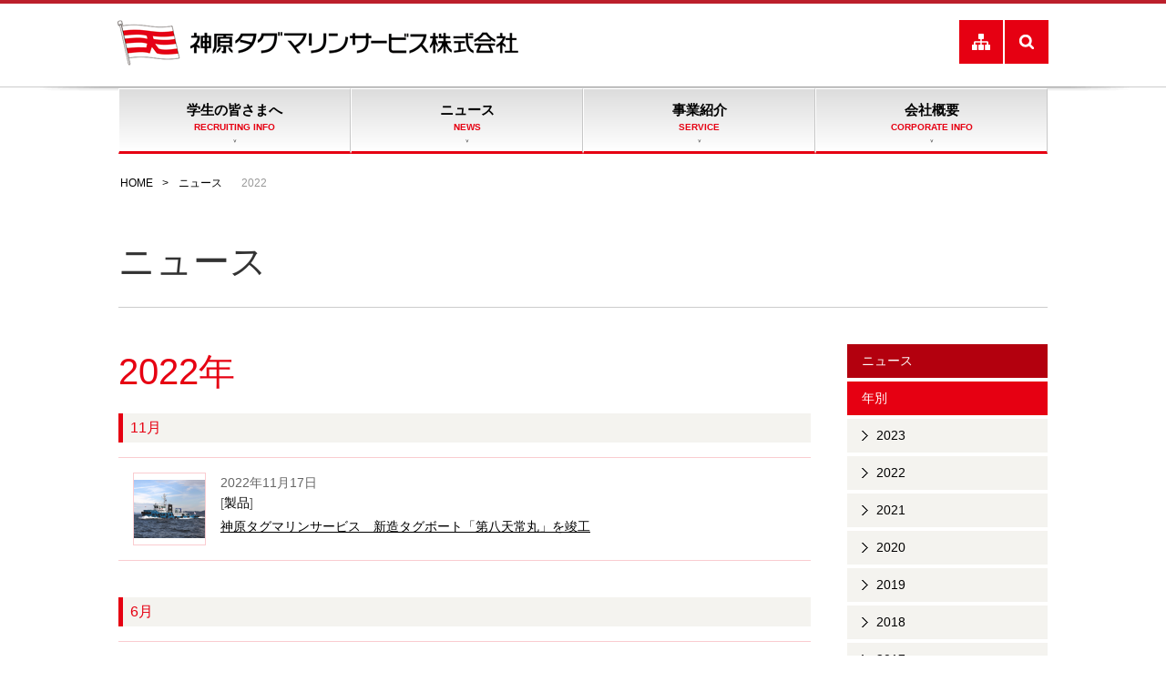

--- FILE ---
content_type: text/html; charset=UTF-8
request_url: https://www.kambara-tugmarine.com/news/2022
body_size: 3827
content:
<!DOCTYPE html>
<html lang="ja">
<head>
<meta charset="UTF-8">
<meta name="viewport" content="width=device-width, initial-scale=1">
<meta name="format-detection" content="telephone=no">
<meta name="description" content="当社は、常石グループの一員として1978 年の創業以来、当社の主力としての曳船業、海上輸送業をはじめ、船舶代理店業など、多彩な業務を推進し２０１５年神原タグマリンサービスとして新会社を設立しました。" />
<meta name="keywords" content="常石,曳船,タグボート,福山,海運," />
<title>  2022 | ニュース｜神原タグマリンサービス株式会社</title>
<meta property="og:title" content="  2022 | ニュース｜神原タグマリンサービス株式会社">
<meta property="og:type" content="article">
<meta property="og:image" content="https://kambara-tugmarine.com/img/common/logo.gif">
<meta property="og:description" content="神原タグマリンサービス株式会社からのお知らせです。">
<meta property="og:url" content="https://kambara-tugmarine.com/news/">
<link href="/css/common/layout.css" rel="stylesheet" type="text/css" />
<link href="/css/common/general.css" rel="stylesheet" type="text/css" />
<link href="/css/news_om.css" rel="stylesheet" type="text/css" />
<link href="/css/common/media.css" rel="stylesheet" type="text/css"/>
<link rel="shortcut icon" href="/favicon.ico" />
<script src="/js/jquery.js"></script>
<script src="/js/page-scroller.js"></script>
<script src="/js/common.js"></script>
<script>
  (function(i,s,o,g,r,a,m){i['GoogleAnalyticsObject']=r;i[r]=i[r]||function(){
  (i[r].q=i[r].q||[]).push(arguments)},i[r].l=1*new Date();a=s.createElement(o),
  m=s.getElementsByTagName(o)[0];a.async=1;a.src=g;m.parentNode.insertBefore(a,m)
  })(window,document,'script','//www.google-analytics.com/analytics.js','ga');

  ga('create', 'UA-57979669-1', 'auto');
  ga('send', 'pageview');

</script>
<link rel='https://api.w.org/' href='https://www.kambara-tugmarine.com/news/wp-json/' />
<link rel="EditURI" type="application/rsd+xml" title="RSD" href="https://www.kambara-tugmarine.com/news/xmlrpc.php?rsd" />
<link rel="wlwmanifest" type="application/wlwmanifest+xml" href="https://www.kambara-tugmarine.com/news/wp-includes/wlwmanifest.xml" /> 
 <link rel="shortcut icon" href="/favicon.ico" />
 </head>
<body>
<div id="container"><!-- #BeginLibraryItem "/Library/header.lbi" -->
<div id="header">
	<div class="hInner clearfix">
		<h1><a href="/"><img src="../../../../img/common/logo.gif" width="444" height="50" alt="神原タグマリンサービス株式会社" /></a></h1>
		<div class="rBox">
			<ul class="btnList clearfix">
				<li><a href="../../../../sitemap.html"><img src="../../../../img/common/h_img01.gif" width="20" height="18" alt="サイトマップ" /></a></li>
				<li><a href="#" id="site-search"><img src="../../../../img/common/h_img02.gif" width="20" height="18" alt="サイト内検索" /></a>
					<div id="site-search-form" class="dropInner search">
						<div class="drop clearfix">
							<form class="form" method="get" action="https://www.google.com/custom">
								<p>神原タグマリンサービス株式会社のサイトから検索</p>
								<div class="clearfix">
									<input type="hidden" name="domains" value="kambara-tugmarine.com" />
									<input type="hidden" name="sitesearch" value="kambara-tugmarine.com" />
									<input type="hidden" name="hl" value="ja" />
									<input type="hidden" name="cof" value="" />
									<input type="text" name="q" class="text" />
									<input type="submit" value="検索" name="submit" class="btn" />
								</div>
							</form>
							<img class="arrow" src="../../../../img/common/icon08.png" width="13" height="12" alt="" />
							<p class="close"><a href="#">閉じる</a></p>
						</div>
					</div>
				</li>
                <li class="sp-menu">
                    <a href="javascript:void(0);"><img src="/img/common/sp-menu.png" alt=""></a>
                </li>
			</ul>
		</div>
	</div>
</div>
    <nav id="sp-nav">
        <ul>
            <li><a href="/recruit">学生の皆さまへ</a></li>
            <li><a href="/news">ニュース</a></li>
            <li><a href="/service">事業紹介</a></li>
            <li><a href="/about">会社概要</a></li>
        </ul>
    </nav>
<!-- #EndLibraryItem -->
    <nav class="Gnav">
        <ul>
            <li>
                <a href="/recruit/">
                    <span class="Gnav__title">学生の皆さまへ</span>
                    <span class="Gnav__subtitle">RECRUITING INFO</span>
                    <span class="Gnav__arrow">＞</span>
                </a>
            </li>
            <li>
                <a href="/news/">
                    <span class="Gnav__title">ニュース</span>
                    <span class="Gnav__subtitle">NEWS</span>
                    <span class="Gnav__arrow">＞</span>
                </a>
            </li>
            <li>
                <a href="/service/">
                    <span class="Gnav__title">事業紹介</span>
                    <span class="Gnav__subtitle">SERVICE</span>
                    <span class="Gnav__arrow">＞</span>
                </a>
            </li>
            <li>
                <a href="/about/">
                    <span class="Gnav__title">会社概要</span>
                    <span class="Gnav__subtitle">CORPORATE INFO</span>
                    <span class="Gnav__arrow">＞</span>
                </a>
            </li>
        </ul>
    </nav>

<div id="pagePath">
            <ul>
                <li><a href="/">HOME</a>&gt;</li>
                <li><a href="/news/">ニュース</a></li>
                <li class="last">  2022</li>
            </ul>
        </div>
        <div id="main">
    
        <h2>ニュース</h2>
    
        <div id="newsArchive">
            <!-- press -->
            <div class="press">
																	                <h3>2022年</h3>
																		<section class="monthly_unit news_list">
						<h4>11月</h4>
								<ul class="newsList">
					<li>
					                        <div class="img_box">
                            <p class="image"><a href="https://www.kambara-tugmarine.com/news/2022/11/17/190"><img src="https://www.kambara-tugmarine.com/news/wp-content/uploads/2022/11/第八天常丸.jpg" alt="神原タグマリンサービス　新造タグボート「第八天常丸」を竣工" /></a></p>
                        </div>
                        <p class="date">2022年11月17日</p>
                        <p class="category">
														[<a href="/news/category/products/">製品</a>]
							                        </p>
                        <p class="title"><a href="https://www.kambara-tugmarine.com/news/2022/11/17/190">神原タグマリンサービス　新造タグボート「第八天常丸」を竣工</a></p>
					</li>
				</ul>
																							</section>					<section class="monthly_unit news_list">
						<h4>6月</h4>
								<ul class="newsList">
					<li>
					                        <div class="img_box">
                            <p class="image"><a href="https://www.kambara-tugmarine.com/news/2022/06/21/163"><img src="/img/news/noimage.gif" alt="新型コロナウイルス感染拡大に伴う対応について" /></a></p>
                        </div>
                        <p class="date">2022年6月21日</p>
                        <p class="category">
														[<a href="/news/category/others/">その他</a>]
							                        </p>
                        <p class="title"><a href="https://www.kambara-tugmarine.com/news/2022/06/21/163">新型コロナウイルス感染拡大に伴う対応について</a></p>
					</li>
				</ul>
								
            </div>
            <!-- press -->
        </div>
        
		<ul id="side">
            <li class="title3"><a href="/news/">ニュース</a></li>
            <li class="title1">年別</li>
            	<li><div class="inner"><a href='https://www.kambara-tugmarine.com/news/2023'>2023</a></div></li>
	<li><div class="inner"><a href='https://www.kambara-tugmarine.com/news/2022'>2022</a></div></li>
	<li><div class="inner"><a href='https://www.kambara-tugmarine.com/news/2021'>2021</a></div></li>
	<li><div class="inner"><a href='https://www.kambara-tugmarine.com/news/2020'>2020</a></div></li>
	<li><div class="inner"><a href='https://www.kambara-tugmarine.com/news/2019'>2019</a></div></li>
	<li><div class="inner"><a href='https://www.kambara-tugmarine.com/news/2018'>2018</a></div></li>
	<li><div class="inner"><a href='https://www.kambara-tugmarine.com/news/2017'>2017</a></div></li>
	<li><div class="inner"><a href='https://www.kambara-tugmarine.com/news/2016'>2016</a></div></li>
	<li><div class="inner"><a href='https://www.kambara-tugmarine.com/news/2015'>2015</a></div></li>
	<li><div class="inner"><a href='https://www.kambara-tugmarine.com/news/2014'>2014</a></div></li>
            <li class="title1">カテゴリ別</li>
            	<li class="cat-item cat-item-2"><div class="inner"><a href="https://www.kambara-tugmarine.com/news/category/products" >製品</a></div>
</li>
	<li class="cat-item cat-item-3"><div class="inner"><a href="https://www.kambara-tugmarine.com/news/category/service" >サービス</a></div>
</li>
	<li class="cat-item cat-item-4"><div class="inner"><a href="https://www.kambara-tugmarine.com/news/category/research" >調査・報告</a></div>
</li>
	<li class="cat-item cat-item-5"><div class="inner"><a href="https://www.kambara-tugmarine.com/news/category/announcement" >告知・募集</a></div>
</li>
	<li class="cat-item cat-item-6"><div class="inner"><a href="https://www.kambara-tugmarine.com/news/category/activity" >企業動向</a></div>
</li>
	<li class="cat-item cat-item-9"><div class="inner"><a href="https://www.kambara-tugmarine.com/news/category/csr" >CSR</a></div>
</li>
	<li class="cat-item cat-item-11"><div class="inner"><a href="https://www.kambara-tugmarine.com/news/category/others" >その他</a></div>
</li>
        </ul>
      
	</div>

<!-- #BeginLibraryItem "/Library/footer.lbi" -->
<div id="footer">
	<div class="pageTop"><a href="#header">PAGE TOPへ</a></div>
	<div class="banner">
		<ul class="clearfix">
			<li><a href="https://kambara-logistics.com/" target="_blank"><img src="../../../../img/common/banner01.jpg" width="200" height="57" alt="神原ロジスティクス株式会社" /></a></li>
			<li><a href="https://www.ss-yamashita.co.jp/" target="_blank"><img src="../../../../img/common/banner02.jpg" width="200" height="57" alt="株式会社山下回漕店" /></a></li>
			<li><a href="https://www.kambara-kisen.co.jp/" target="_blank"><img src="../../../../img/common/banner03.jpg" width="200" height="57" alt="神原汽船株式会社" /></a></li>
			<li><a href="https://www.tsuneishi.co.jp/" target="_blank"><img src="../../../../img/common/banner04.jpg" width="200" height="57" alt="常石造船株式会社" /></a></li>
		</ul>
	</div>
	<div class="fLink">
		<p><a href="/">神原タグマリンサービス株式会社</a></p>
	</div>
	<div class="fInner clearfix">
	<ul class="fNavi clearfix">
			<li>
                <a href="/about">会社概要</a><br>
                <a href="/recruit">学生の皆さまへ</a>
                <ul>
					<li><a href="/recruit/work.html">” 海上の匠” 船員のお仕事</a></li>
					<li><a href="/recruit/internship.html">インターンシップ</a></li>
                    <li><a href="/recruit/information.html">採用情報</a></li>
				</ul>
            </li>
			<li><a href="/service">事業紹介</a>
				<ul>
					<li><a href="/service/kaiun.html">曳船、海上輸送および関連サービス</a></li>
					<li><a href="/service/kanren.html">海外事業</a></li>
				</ul>
			</li>
			<li>
				<ul>
					<li><a href="/news">ニュース</a></li>
					<li><a href="/contact">お問い合わせ</a></li>
					<li><a href="/privacy.html">プライバシーポリシー</a></li>
					<li><a href="/sitemap.html">サイトマップ</a></li>
				</ul>
			</li>
		</ul>
		<div class="telBox">
			<p>海運業及び関連事業に関するお問合せ</p>
			<p class="tel">084-987-2313</p>
		</div>
	</div>
	<div class="btmInner">
		<div class="btmBox clearfix">
			<div class="fLogo"><a href="https://www.tsuneishi-g.jp/" target="_blank"><img src="../../../../img/common/f_logo.jpg" width="171" height="35" alt="常石グループ" /></a></div>
			<p class="copyright">Copyright &copy; KAMBARA TUG&amp;MARINE SERVICES Co., Ltd. All rights reserved.</p>
		</div>
	</div>
</div>
<!-- #EndLibraryItem --></div>
<script type='text/javascript' src='https://www.kambara-tugmarine.com/news/wp-includes/js/wp-embed.min.js?ver=4.4.30'></script>
</body>
</html>


--- FILE ---
content_type: text/css
request_url: https://www.kambara-tugmarine.com/css/common/layout.css
body_size: 3339
content:
@charset "utf-8";
/*------------------------------------------------------------
	デフォルトスタイル
------------------------------------------------------------*/
html, body, div, span, applet, object, iframe,
h1, h2, h3, h4, h5, h6, p, blockquote, pre,
a, abbr, acronym, address, big, cite, code,
del, dfn, em, font, img, ins, kbd, q, s, samp,
small, strike, strong, sub, sup, tt, var,
b, u, i, center,
dl, dt, dd, ol, ul, li,
fieldset, form, label, legend,
table, caption, tbody, tfoot, thead, tr, th, td {
	margin: 0;
	padding: 0;
	background: transparent;
	border: 0;
	outline: 0;
}

html {
	overflow: auto;
}

body {
	font-size: 62.5%;
	overflow: hidden;
}

body,
table,
input, textarea, select, option {
	font-family: Meiryo, "メイリオ", "Hiragino Kaku Gothic Pro", "ヒラギノ角ゴ Pro W3", sans-serif;
}

ol, ul {
	list-style: none;
}

blockquote, q {
	quotes: none;
}

:focus {
	outline: 0;
}

ins {
	text-decoration: none;
}

del {
	text-decoration: line-through;
}

img {
	vertical-align: top;
}

dl img,
li img {
	display: block;
	vertical-align: baseline;
}

a:link {
	color: #000;
	text-decoration: none;
}

a:visited {
	color: #000;
	text-decoration: none;
}

a:hover {
	color: red;
	text-decoration: underline;
}

a:active {
	color: #000;
	text-decoration: underline;
}

/*------------------------------------------------------------
	レイアウト
------------------------------------------------------------*/
body {
	min-width: 1070px;
	color: #333;
	text-align: center;
	line-height: 1.5;
	background-color: #FFF;
}

#container {
	text-align: left;
}

#main {
	margin: 0 auto 85px;
	width: 1020px;
}

	* html #main {
		zoom: 1;
	}

	*+html #main {
		zoom: 1;
	}

#main:after {
	height: 0;
	visibility: hidden;
	content: ".";
	display: block;
	clear: both;
}

/*------------------------------------------------------------
	ヘッダー
------------------------------------------------------------*/
#header {
	/*margin-bottom: 5px;*/
	padding: 18px 0 28px;
	border-top: 4px solid #BC1F2B;
	background: url(../../img/common/header_bg.gif) no-repeat center bottom;
}

#header .hInner {
	margin: 0 auto;
	width: 1022px;
}

h1 {
	float: left;
}

#header .hInner .rBox {
	float: right;
	width: 540px;
}

#header .hInner .rBox .linkList {
	margin-top: 18px;
	float: left;
	width: 440px;
}

#header .hInner .rBox .linkList li {
	margin-right: 10px;
	display: inline;
	font-size: 1.4em;
}

#header .hInner .rBox .linkList li a {
	padding-left: 15px;
	display: inline-block;
	background: url(../../img/common/icon01.gif) no-repeat left 8px;
}

#header .hInner .rBox .linkList .none a {
	background: none;
}

#header .hInner .rBox .btnList {
	float: right;
	width: 100px;
}

#header .hInner .rBox .btnList li {
	padding-left: 2px;
	float: left;
}

#header .hInner .rBox .btnList li a {
	padding: 15px 14px;
	height: 18px;
	display: block;
	color: #FFF;
	font-size: 1.3em;
	line-height: 1.4;
	word-break: break-all;
	background-color: #E60012;
}

#header .hInner .rBox .btnList li a:hover,
#header .hInner .rBox .btnList li a:visited,
#header .hInner .rBox .btnList li a:active {
	text-decoration: none;
}

#header .hInner .rBox .btnList .dropInner {
	display: none;
	position: absolute;
	left: 0;
	top: 70px;
	width: 100%;
	z-index: 100;
	background-color: #F00;
}

#header .hInner .rBox .btnList .search {
	display: none;
}

#header .hInner .rBox .btnList .dropInner .drop {
	margin: 0 auto;
	padding: 18px 0 18px 145px;
	width: 880px;
	position: relative;
}

#header .hInner .rBox .btnList .dropInner .drop .arrow {
	position: absolute;
	right: 90px;
	top: 0;
}

#header .hInner .rBox .btnList .search .drop .arrow {
	right: 20px;
}

#header .hInner .rBox .btnList .dropInner .drop .link {
	padding-left: 100px;
	float: left;
	width: 600px;
}

#header .hInner .rBox .btnList .dropInner .drop .link li {
	padding: 0 25px 0 0;
	float: none;
	display: inline;
}

#header .hInner .rBox .btnList .dropInner .drop .link li a {
	padding: 0 0 0 25px;
	display: inline-block;
	height: auto;
	font-size: 1.6em;
	background: url(../../img/common/icon03.png) no-repeat left center;
}

#header .hInner .rBox .btnList .dropInner .drop .link li a:hover {
	text-decoration: underline;
}

#header .hInner .rBox .btnList .dropInner .drop .link .on a {
	color: #717171;
}

#header .hInner .rBox .btnList .dropInner .drop .close {
	margin-top: 5px;
	float: right;
	width: 80px;
	font-size: 1.4em;
	text-align: right;
}

#header .hInner .rBox .btnList .dropInner .drop .close a {
	padding: 0 20px 0 0;
	height: auto;
	display: inline-block;
	color: #FFF;
	font-size: 1em;
	background: url(../../img/common/icon_close.png) no-repeat right 3px;
}

#header .hInner .rBox .btnList .dropInner .drop form {
	float: left;
	width: 800px;
}

#header .hInner .rBox .btnList .dropInner .drop form p {
	margin-top: 5px;
	float: left;
	width: 340px;
	color: #FFF;
	font-size: 1.4em;
}

#header .hInner .rBox .btnList .dropInner .drop form .text {
    font-size: 1.4em;
    height: 25px;
    padding: 3px;
    width: 310px;
}

#header .hInner .rBox .btnList .dropInner .drop form .btn {
	background-color: #F00;
    border: 1px solid #fff;
    color: #fff;
    display: inline-block;
    font-size: 1.4em;
    height: 31px;
    padding: 3px;
    width: 60px;
}

/*------------------------------------------------------------
	グローバルナビ
------------------------------------------------------------*/
#gNavi {
}

.pc-nav {
	position: relative;
	top: -1px;
	width: 1020px;
	margin: 0 auto;
}

.pc-nav ul {
	display: flex;
}

ul.btnList li.sp-menu {
	display: none;
}

#sp-nav {
	display: none;
	background-color: #222;
	font-size: .875rem;
	padding: 0 7.5%;
	position: relative;
	top: -4px;
}

#sp-nav ul {
	padding: 10px 0 24px;
}

#sp-nav ul li {
	display: block;
	width: auto;
	border-bottom: 1px dotted #444
}

#sp-nav ul li a {
	display: block;
	color: #FFF;
	padding: 12px 12px 12px 0;
	background: url(../../img/common/icon10.png) no-repeat right 15px top 17px;
}

.Gnav {
	width: 1020px;
	margin: 0 auto;
	position: relative;
	top: -3px;
}

.Gnav ul {
	display: flex;
}

.Gnav ul li {
	width: 25%;
	text-align: center;
}

.Gnav ul li a {
	display: block;
	padding: 12px 0 4px;
	font-weight: bold;
	background: linear-gradient(0deg, rgb(255, 255, 255) 1%, rgb(221, 221, 221) 99%);
	border-bottom: 3px solid #e60012;
	border-right: 1px solid #c7c7c7;
	border-left: 1px solid #fff;
	border-top: 1px solid #fff;
}

.Gnav ul li a:hover {
	text-decoration: none;
}

.Gnav ul li a:hover {
	color: #fe3545;
	border-bottom: 3px solid #fe3545;
	background: linear-gradient(0deg, rgb(255, 255, 255) 0%, rgb(238, 238, 238) 100%);
}

.Gnav ul li a:hover span.Gnav__subtitle {
	color: #fe3545;
}

.Gnav ul li a span {
	display: block;
}

.Gnav ul li a span.Gnav__title {
	font-size: 1.5em;
}

.Gnav ul li a span.Gnav__subtitle {
	color: #e60012;
}

.Gnav ul li a span.Gnav__arrow {
	/*position: relative;*/
	/*top: -2px;*/
	display: inline-block;
	transform: rotate(90deg) scale(0.6);
	color: #3f3f3f;
	line-height: 1;
}

/*------------------------------------------------------------
	パンクズリスト
------------------------------------------------------------*/
#pagePath {
	/*margin-bottom: 45px;*/
	padding-bottom: 7px;
	/*border-bottom: 1px solid #CCC;*/
	margin-top: 20px;
	margin-bottom: 24px;
}

#pagePath ul {
	margin: 0 auto;
	width: 1016px;
}

#pagePath li {
	margin-right: 8px;
	display: inline;
	color: #000;
	font-size: 1.2em;
}

#pagePath .last {
	color: #999;
}

#pagePath li a {
	margin-right: 10px;
	color: #000;
}

/*------------------------------------------------------------
	コンテンツ
------------------------------------------------------------*/
#conts {
	width: 760px;
	float: left;
}

#conts.recruit-page {
	width: auto;
	float: inherit;
}

#feed {
	font-size: 1.4em;
}

#feed img {
	max-width: 100%;
	height: auto;
}

#feed li {
	display: flex;
	align-items: center;
	border-bottom: 1px dashed #ccc;
}

#feed li .image {
	padding: 10px;
}

#feed li .image img {
	width: 90px;
	min-width: 90px;
}

#feed li .content {
	padding: 10px;
	box-sizing: border-box;
}

#feed li .content time {
	display: block;
}

#feed li .content a {
	display: block;
	text-decoration: underline;
}

/*------------------------------------------------------------
	サイドバー
------------------------------------------------------------*/
#sideBar {
	width: 220px;
	float: right;
}

#sideBar .sTtl {
	padding: 10px 12px 7px;
	color: #FFF;
	font-size: 1.8em;
	font-weight: bold;
	background-color: #E91F2F;
}

#sideBar .sLink li {
	margin-top: 4px;
}

#sideBar .sLink li a {
	padding: 7px 12px 5px 30px;
	display: block;
	color: #E91F2F;
	font-size: 1.6em;
	background: #F4F3EF url(../../img/common/icon02.png) no-repeat 12px 13px;
}

#sideBar .sLink li a:hover,
#sideBar .sLink .on a {
	color: #E91F2F;
	background: #CEE5EC url(../../img/common/icon02.png) no-repeat 12px 13px;
}

#sideBar .sLink li ul {
	padding-bottom: 6px;
}

#sideBar .sLink li li {
	margin-top: 0;
}

#sideBar .sLink li li a {
	padding: 0 12px 3px 45px;
	font-size: 1.4em;
	line-height: 1.2;
	background: #F4F3EF url(../../img/common/icon03.png) no-repeat 35px 6px;
}

#sideBar .sLink .on li a,
#sideBar .sLink .on li a:hover {
	color: #BB1F2B;
	background: #F4F3EF url(../../img/common/icon03.png) no-repeat 35px 6px;
}

#sideBar .sLink li .on a {
	color: #E91F2F;
}

#sideBar .sLink li a img {
	float: right;
}

/*------------------------------------------------------------
	フッター
------------------------------------------------------------*/
#footer {
	background-color: #F4F3EF;
	text-align: left;
}

#footer .banner {
	padding: 24px 0;
	background: url(../../img/common/banner_bg.gif) repeat-x left top;
}

#footer .banner ul {
	margin: 0 auto;
	width: 816px;
}

#footer .banner li {
	padding: 0 2px;
	float: left;
}

#footer .banner li a:hover img {
	filter: alpha(opacity=80);
	opacity: 0.8;
}

#footer .fLink {
	margin-bottom: 23px;
	padding: 13px 0 13px;
	background: url(../../img/common/f_link_bg.gif) repeat-x left bottom;
}

#footer .fLink p {
	margin: 0 auto;
	width: 1020px;
}

#footer .fLink a {
	padding-left: 12px;
	display: inline-block;
	font-size: 1.4em;
	font-weight: bold;
	background: url(../../img/common/icon03.png) no-repeat left 7px;
}

#footer .fInner {
	margin: 0 auto 29px;
	width: 1020px;
}

#footer .fInner .fNavi {
	float: left;
	width: 680px;
}

#footer .fInner .fNavi li {
	padding-left: 10px;
	float: left;
	/* width: 260px; */
}



#footer .fInner .fNavi .liStyle {
	width: 100px;
}

#footer .fInner .fNavi li a {
	padding-left: 12px;
	display: inline-block;
	font-size: 1.4em;
	font-weight: bold;
	line-height: 2.1;
	background: url(../../img/common/icon03.png) no-repeat left 11px;
}

#footer .fInner .fNavi li li {
	float: none;
	width: auto;
	overflow: hidden;
}

#footer .fInner .fNavi li li a {
	font-weight: normal;
}

#footer .fInner .fNavi li li ul {
	padding-left: 5px;
	float: left;
}

#footer .fInner .telBox {
	margin-top: 7px;
	padding: 40px 0 35px;
	float: right;
	width: 340px;
	text-align: center;
	background-color: #FFF;
}

#footer .fInner .telBox p {
	margin-bottom: 6px;
	color: #000;
	font-size: 1.6em;
}

#footer .fInner .telBox .tel {
	margin: 0 0 0 30px;
	padding: 0 0 10px 15px;
	color: #000;
	font-size: 3em;
	font-weight: bold;
	word-break: break-all;
	background: url(../../img/common/icon07.gif) no-repeat left 0px;
}

#footer .btmInner {
	padding: 33px 0;
	background: url(../../img/common/btm_inner_bg.gif) repeat-x left top #FFF;
}

#footer .btmInner .btmBox {
	margin: 0 auto;
	width: 1020px;
}

#footer .btmInner .fLogo {
	float: left;
}

#footer .btmInner .copyright {
	margin-top: 7px;
	float: right;
	width: 550px;
	color: #000;
	text-align: right;
}

--- FILE ---
content_type: text/css
request_url: https://www.kambara-tugmarine.com/css/common/general.css
body_size: 1395
content:
@charset "utf-8";
/*------------------------------------------------------------
	書式設定
------------------------------------------------------------*/
/* テキストの位置 */
.taLeft { text-align: left !important; }
.taCenter { text-align: center !important; }
.taRight { text-align: right !important; }

/* フォントの大きさ（プラス） */
.fsP1 { font-size: 1.08em !important; }
.fsP2 { font-size: 1.16em !important; }
.fsP3 { font-size: 1.24em !important; }
.fsP4 { font-size: 1.32em !important; }
.fsP5 { font-size: 1.4em !important; }

/* フォントの大きさ（マイナス） */
.fsM1 { font-size: 0.92em !important; }
.fsM2 { font-size: 0.84em !important; }
.fsM3 { font-size: 0.76em !important; }
.fsM4 { font-size: 0.68em !important; }
.fsM5 { font-size: 0.6em !important; }

/* フォントの太さ */
.fwNormal { font-weight: normal !important; }
.fwBold { font-weight: bold !important; }

/*------------------------------------------------------------
	微調整用クラス（※多用しないこと）
------------------------------------------------------------*/
.mt0 { margin-top: 0 !important; }
.mb0 { margin-bottom: 0 !important; }

/*------------------------------------------------------------
	汎用スタイル
------------------------------------------------------------*/
	* html .clearfix {
		zoom: 1;
	}

	*+html .clearfix {
		zoom: 1;
	}

.clearfix:after {
	height: 0;
	visibility: hidden;
	content: ".";
	display: block;
	clear: both;
}

.floatL {
	float: left !important;
}

.floatR {
	float: right !important;
}

.u-overflow--auto {
	overflow: auto;
}

/*------------------------------------------------------------
	h2
------------------------------------------------------------*/
h2 {
	margin: 0 auto 44px;
	width: 1020px;
	font-size: 4em;
	font-weight: normal;
	vertical-align: middle;
	overflow: hidden;
}

h2 span {
	margin-left: 25px;
	padding: 10px 30px;
	color: #000;
	font-size: 0.35em;
	vertical-align: middle;
	background: url(../../img/common/line02.gif) repeat-y left top;
}


/*------------------------------------------------------------
	h3
------------------------------------------------------------*/
#main h3 {
	margin-bottom: 20px;
	padding: 2px 10px 0;
	color: #FFF;
	font-size: 2em;
	background-color: #BC1F2B;
}

/*------------------------------------------------------------
	h4
------------------------------------------------------------*/
#main h4 {
	margin-bottom: 20px;
	color: #E50012;
	font-size: 1.6em;
	border-left: 5px solid #E60012;
}

#main h4 span {
	padding: 3px 5px 3px 12px;
	display: block;
	border-top: 1px solid #EEE;
	border-bottom: 1px solid #EEE;
	border-right: 1px solid #EEE;
	background-color: #F4F3EF;
}

/*------------------------------------------------------------
	h5
------------------------------------------------------------*/
#conts h5 {
	color: #E50012;
	font-size: 2em;
	font-weight: normal;
}

/*------------------------------------------------------------
	h6
------------------------------------------------------------*/
h6 {
	margin: 0 auto 44px;
	width: 1020px;
	font-size: 3em;
	font-weight: normal;
	vertical-align: middle;
	overflow: hidden;
}

h6 span {
	margin-left: 25px;
	padding: 10px 30px;
	color: #000;
	font-size: 0.46em;
	vertical-align: middle;
	background: url(../../img/common/line02.gif) repeat-y left top;
}



/*------------------------------------------------------------
	comTel
------------------------------------------------------------*/
#main .comTel {
	margin: 0 auto 25px;
	padding-left: 45px;
	width: 242px;
	color: #000;
	font-size: 3em;
	font-weight: bold;
	word-break: break-all;
	background: url(../../img/common/icon07.gif) no-repeat left 0px;
}

/*------------------------------------------------------------
	comList
------------------------------------------------------------*/
#main .comList {
	margin: 0 -21px 15px 0;
	width: 1042px;
	overflow: hidden;
}

#main .comList li {
	margin-right: 21px;
	float: left;
	width: 500px;
}

#main .comList li h2 {
	margin-bottom: 21px;
	width: auto;
	font-size: 2em;
	text-align: center;
}

#main .comList li h2 img {
	margin-bottom: 9px;
}

#main .comList li .photo {
	margin-bottom: 13px;
}

#main .comList li p {
	margin-bottom: 24px;
	font-size: 1.4em;
}

#main .comList li .link {
	margin-bottom: 0;
}

#main .comList li .link a {
	padding: 13px 32px 12px;
	display: block;
	text-align: right;
	background: url(../../img/common/icon02.png) no-repeat 481px center;
	border-top: 1px solid #EC3A48;
	border-bottom: 3px solid #E91F2F;
}

#main .comList li .link a:hover {
	text-decoration: none;
}

#main .comList li .link01 a {
	border-top: 1px solid #BC1F2B;
	border-bottom: 3px solid #BC1F2B;
}

#main .comList li .link02 a {
	border-top: 1px solid #793A3F;
	border-bottom: 3px solid #793A3F;
}

/*------------------------------------------------------------
	pageTop
------------------------------------------------------------*/
.pageTop {
	position: fixed;
	right: 25px;
	bottom: 100px;
}

.pageTop a {
	padding: 35px 5px 20px;
	color: #FFF;
	zoom: 1;
	background: #E60012 url(../../img/common/icon05.gif) no-repeat center 20px;
}

.pageTop a:hover {
	text-decoration: none;
}

--- FILE ---
content_type: text/css
request_url: https://www.kambara-tugmarine.com/css/news_om.css
body_size: 1469
content:
@charset "utf-8";
/*------------------------------------------------------------
	OM+ COMMON
------------------------------------------------------------*/

#pagePath {
	margin-bottom: 40px;
}

#main h2 {
	margin-bottom: 40px;
	font-size: 4em;
	font-weight: normal;
	padding-bottom: 20px;
	border-bottom: 1px solid #CCC;
}

#main h3 {
	margin-bottom: 40px;
	font-size: 2em;
	text-align: center;
}

#main p {
	font-size: 1.4em;
	line-height: 1.6;
}

/*------------------------------------------------------------
	OM+ INDEX
------------------------------------------------------------*/

#newsIndex .press {
	position: relative;
	float: left;
	width: 480px;
}

#newsIndex .topics {
	position: relative;
	float: right;
	width: 480px;
}

#newsIndex h3 {
	margin: 0 0 16px 0;
	padding: 4px 0 4px 16px;
	text-align: left;	
	font-size: 20px;
	font-weight: bold;
	color: #E60012;
	border-left: 8px solid #E60012;
	background: none;
}

#newsIndex a.more {
	position: absolute;
	right: 0;
	top: 8px;
	padding-left: 12px;
	font-size: 12px;
	background: url(../img/common/icon02.png) no-repeat 0 50%;
}

#newsIndex ul {
	border-bottom: 1px solid #FACCD0;
}

#newsIndex li {
	overflow: hidden;
	padding: 16px 0 16px 16px;
	border-top: 1px solid #FACCD0;
	height: auto;
}

#newsIndex li.gray {
	background-color: #F4F3EF;
}

#newsIndex li .img_box {
	float: left;
	margin: 0 16px 0 0 ;
}

#newsIndex li .img_box .image {
	display: table-cell;
	width: 78px;
	height: 78px;
	border: 1px solid #FACCD0;
	text-align: center;
	vertical-align: middle;
	background-color: #FFF;
	
}

#newsIndex li .img_box .image img {
	max-width: 78px;
	max-height: 78px;
	margin: 0 auto;
}

#newsIndex li .date {
	float: left;
	width: 352px;
	color: #666;
}

#newsIndex li .category {
	float: left;
	width: 352px;
	color: #666;
	margin-bottom: 4px;
}

#newsIndex li .title {
	float: left;
	width: 352px;
}

#newsIndex .title a {
	text-decoration: underline;
}

/*------------------------------------------------------------
	OM+  ARCHIVE
------------------------------------------------------------*/

#newsArchive {
	float: left;
	width: 760px;
}

#newsArchive h3 {
	margin: 0 0 16px 0;
	text-align: left;
	font-size: 40px;
	font-weight: normal;
	color: #E60012;
	background: none;
	padding: 0;
}

#newsArchive h4 {
	margin: 0 0 16px 0;
	padding: 4px 0 4px 8px;
	text-align: left;
	font-weight: normal;
	color: #E60012;
	background-color: #F4F3EF;
}

#newsArchive ul {
	border-bottom: 1px solid #FACCD0;
	margin-bottom: 40px;
}

#newsArchive li {
	overflow: hidden;
	padding: 16px 0 16px 16px;
	border-top: 1px solid #FACCD0;
}

#newsArchive li.gray {
	background-color: #F4F3EF;
}

#newsArchive li .img_box {
	float: left;
	margin: 0 16px 0 0 ;
}

#newsArchive li .img_box .image {
	display: table-cell;
	width: 78px;
	height: 78px;
	border: 1px solid #FACCD0;
	text-align: center;
	vertical-align: middle;
	background-color: #FFF;
}

#newsArchive li .img_box .image img {
	max-width: 78px;
	max-height: 78px;
	margin: 0 auto;
}

#newsArchive li .date {
	float: left;
	width: 632px;
	color: #666;
}

#newsArchive li .category {
	float: left;
	width: 632px;
	margin-bottom: 4px;
	color: #666;
}

#newsArchive li .title {
	float: left;
	width: 632px;
}

#newsArchive .title a {
	text-decoration: underline;
}

/*------------------------------------------------------------
	OM+ SIDE
------------------------------------------------------------*/

#side {
	float: right;
	width: 220px;
	font-size: 1.4em;
}

#side li {
	position: relative;
	margin-bottom: 4px;
	padding: 8px 32px;
	background: #F4F3EF url(../img/common/icon02.png) no-repeat 16px 50%;
}

#side li.on {
	background: #FBD2D5 url(../img/common/icon02.png) no-repeat 16px 50%;
}

#side .title1 {
	padding: 8px 16px;
	color: #FFF;
	background: #E60012;
}

#side .title1 a {
	color: #FFF;
}

#side .title2 {
	padding: 8px 0 16px 24px;
	font-weight: bold;
	background: #F4F3EF;
}

#side .title2 span {
	position: absolute;
	top: 16px;
	left: 0;
	width: 16px;
	height: 4px;
	background: #E60012;
}

#side .title3 {
	padding: 8px 16px;
	color: #FFF;
	background: #B3000E;
}

#side .title3 a {
	color: #FFF;
}

/*------------------------------------------------------------
	OM+ DETAIL
------------------------------------------------------------*/

#newsDetail {
	float: left;
	width: 760px;
}

#newsDetail .head {
	overflow: hidden;
	margin-bottom: 8px;
	padding: 16px 0 16px 16px;
	border-left: 4px solid  #E60012;
}

#newsDetail .head h3 {
	text-align: left;
	margin-bottom: 4px;
	font-size: 24px;
	background: none;
	color: #000;
	padding: 0;
}

#newsDetail .head .date {
	color: #666;
	float: left;
	margin-right: 8px;
}

#newsDetail .head .category {
	float: left;
	color: #666;
	margin-bottom: 0;
}

#newsDetail .social {
	border-top: 1px solid  #FBD2D5;
	border-bottom: 1px solid  #FBD2D5;
	padding: 8px 0 8px 24px;
	overflow: hidden;
	margin-bottom: 32px;
}

#newsDetail .contents .img_box {
	float: right;
	margin: 0 0 0px 16px;
	padding: 0;
}

#newsDetail .contents .img_box .image {
	width: 328px;
	height: 246px;
	border: 1px solid #CCC;
	text-align: center;
	vertical-align: middle;
	background-color: #FFF;
	display: table-cell;
}

#newsDetail .contents .img_box .image img {
	max-width: 328px;
	max-height: 246px;
	margin: 0 auto;
	height: 100%;
	width: auto;
}

#newsDetail .contents .img_box .caption {
	margin-top: 8px;
	color: #666;
	font-size: 12px;
}

#newsDetail .contents {
	margin-bottom: 40px;
}

#newsDetail .contents p {
	margin-top: 40px;
}

#newsDetail .link ul {
	overflow: hidden;
	border-top: 1px solid  #FBD2D5;
	padding: 24px 0 0 16px;
	font-size: 0.8em;
}

#newsDetail .link li {
	overflow: hidden;
	float: left;
	width: 132px;
	height: 200px;
	margin: 0 16px 16px 0;
}

#newsDetail .link .img_box {
	width: 130px;
	height: 130px;
}

#newsDetail .link .img_box .image {
	display: table-cell;
	width: 128px;
	height: 128px;
	border: 1px solid #CCC;
	text-align: center;
	vertical-align: middle;
	background-color: #FFF;
}

#newsDetail .link .img_box .image img {
	max-width: 128px;
	max-height: 128px;
	margin: 0 auto;
	height: auto;
	width: auto;
}

#newsDetail .link .title {
	margin-top: 8px;
}

#newsDetail .link .title a {
	text-decoration: underline;
}



--- FILE ---
content_type: text/css
request_url: https://www.kambara-tugmarine.com/css/common/media.css
body_size: 3254
content:
@charset "utf-8";
/*------------------------------------------------------------
	スマートフォン対応
------------------------------------------------------------*/
@media only screen and (max-width: 1020px) {
	body {
		min-width: auto
	}

	img	{
		max-width: 100%;
		height: auto;
	}

	.swiper-container {
		width: auto;
	}

	.Gnav {
		width: auto;
	}

	.pc-nav {
		width: auto;
	}

	#header {
		margin-bottom: 0;
	}

	#main {
		margin: 10px 20px;
		width: auto;
	}

	#header .hInner {
		margin: 0 10px;
		width: auto;
	}

	#header .hInner .rBox {
		width: auto;
	}

	#footer .fInner {
		margin: 0 20px;
		width: auto;
	}

	#footer .fLink p {
		margin: 0 20px;
		width: auto;
	}

	#footer .btmInner .btmBox {
		margin: 0 20px;
		width: auto;
	}

	#pagePath ul {
		margin: 0 20px;
		width: auto;
	}

	h2 {
		margin: 0 20px;
		width: auto;
	}

	h6 {
		margin: 0 20px;
		width: auto;
	}

	#conts {
		width: auto;
		float: inherit;
	}

	#sideBar{
		float: inherit;
		width: auto;
		margin: 20px 0;
	}

	#side {
		float: inherit;
		width: auto;
		margin: 20px 0;
	}

	#newsArchive {
		float: inherit;
		width: auto;
	}

	#newsDetail {
		float: inherit;
		width: auto;
	}

	#header .hInner .rBox .btnList .dropInner .drop {
		padding: 18px 20px 18px 20px;
		width: auto;
	}

	#header .hInner .rBox .btnList .dropInner .drop form {
		width: 90%;
	}

	#header .hInner .rBox .btnList .dropInner .drop .close {
		width: 10%;
	}

	#header .hInner .rBox .btnList {
		width: auto;
	}

	#footer .banner {
		padding: 10px 0;
		background: none;
		background-color: #ddd;
	}

	#footer .banner li {
		width: 48%;
		text-align: center;
	}

	#footer .banner li a {
		display: inline-block;
	}

	#footer .banner ul {
		width: auto;
		margin: 0 10px;
	}

	.philosophy .spirit {
		width: auto;
	}

	.philosophy .spirit li {
		width: 145px;
	}

	#footer .fInner .telBox {
		width: 100%;
		margin: 15px 0 0 0;
	}

	#footer .fInner .telBox .tel {
		background-position: calc(50% - 135px) 0px;
	}

	#main .comList {
		width: auto;
		margin: 10px 0 40px 0;
	}

	#main .comList li {
		width: 47%;
		margin: 0 10px;
	}

	#kaiun #conts .imgList li {
		width: 24%
	}

	#kaiun #conts .imgBox .photoBox {
		width: 60%;
	}

	#kaiun #conts .section .tabBox {
		width: 48%;
	}

	#kaiun #conts .comTel {
		margin-bottom: 25px;
	}

	#kaiun #conts .imgList01 li {
		width: 48%;
	}

	#kaiun #conts .imgList {
		width: auto;
		display: flex;
		flex-wrap: wrap;
	}

	#kanren #conts .imgBox {
		margin: 20px 0;
	}

	#kanren #conts .imgBox .fltTxtR {
		width: auto;
		margin-top: 15px;
	}

	#kanren #conts .imgList {
		display: flex;
		flex-wrap: wrap;
		justify-content: space-between;
		margin-left: 0;
	}

	#kanren #conts .imgList li {
		padding-left: 0;
		float: inherit;
		width: 32%;
	}

	.siteMenu {
		display: flex;
		flex-wrap: wrap;
		margin: 0 0 40px;
	}

	#main .siteMenu li {
		float: inherit;
		width: 47%;
	}

	.navBox p.image img {
		height: 120px;
	}

	#conts .headBox1 .image img {
		height: 123px;
	}

	#conts .dutiesBox .commentBox .image img {
		height: 101px;
	}

	#conts .messageBox .headBox .personBox img {
		height: 160px;
	}

	#conts .dutiesBox .commentBox {
		top: 40px;
	}

	.Recruit-Information {
		margin-bottom: 40px;
	}
}

@media only screen and (max-width: 767px) {
	.Gnav {
		display: none;
	}

	#header {
		padding: 10px 0 15px;
	}

	#pagePath {
		/*margin-bottom: 30px;*/
		/*padding-top: 7px;*/
		margin-top: 8px;
		border-bottom: 1px solid #CCC;
	}

	h2 {
		font-size: 2.4em;
	}

	h2 span {
		display: block;
		margin-left: 0;
		margin: 5px 0 10px 0;
		padding: 5px 15px;
		font-size: 0.55em;
		line-height: 1.6;
	}

	h6 {
		font-size: 2em;
	}

	h6 span {
		display: block;
		margin-left: 0;
		margin: 5px 0 10px 0;
		padding: 5px 15px;
		font-size: 0.65em;
		line-height: 1.6;
	}

	.pageTop {
		right: 20px;
		bottom: 20px;
	}

	.pageTop a {
		width: 48px;
		height: 48px;
		display: flex;
		align-items: center;
		background: none;
		background-color: #E60012;
		padding: 0;
		text-align: center;
	}

	#main h2.title {
		font-size: 21px;
	}

	#main h3 {
		/*padding: 18px 0 0 0;*/
		font-size: 2em;
	}

	#main p {
		/*margin: 0 0 38px;*/
	}

	#main h4 {
		margin: 0 0 15px;
	}

	#main .txtList {
		margin: 0 0 22px 5px;
	}

	#main .txt {
		/*margin-bottom: 38px;*/
	}

	.siteMenu {
		margin: 20px 0;
	}

	#main .siteMenu li {
		width: 100%;
		margin-bottom: 15px;
		padding: 0;
	}

	#main h2 {
		font-size: 2.4em;
		margin: 0;
		padding-bottom: 5px;
	}

	.hInner h1 {
		width: 100%;
		margin-bottom: 2px;
	}

	#header .hInner .rBox .btnList li a {
		padding: 10px 9px;
	}

	ul.btnList li.sp-menu {
		display: block;
	}

	#header .hInner .rBox .btnList .dropInner {
		top: auto;
	}

	#header .hInner .rBox .btnList .dropInner .drop .close {
		width: 100%;
		margin-top: 0;
	}

	#header .hInner .rBox .btnList .dropInner .drop form .text {
		margin: 5px 0 10px 0;
	}

	#header .hInner .rBox .btnList .search .drop .arrow {
		right: 62px;
	}

	#header .hInner .rBox .btnList .dropInner .drop form p {
		width: 100%;
	}

	#header .hInner .rBox .btnList .dropInner .drop form .text {
		width: 97%;
	}

	#header .hInner .rBox .btnList .dropInner .drop form {
		width: 100%;
	}

	.philosophy h4 {
		margin-top: 40px !important;
	}

	.philosophy .circle {
		width: auto;
		margin: 0;
	}

	.philosophy .circle li {
		margin-right: 0 !important;
		float: inherit;
		margin: 0 auto 40px !important;
	}

	.philosophy .circle li center {
		position: relative;
		top: 26%
	}

	.philosophy .circle li p {
		position: relative;
		top: 24%
	}

	.philosophy .spirit {
		width: auto;
		margin: 40px auto 20px;
		display: flex;
		flex-wrap: wrap;
	}

	.philosophy .spirit li {
		float: inherit;
		width: auto;
		margin-bottom: 30px;
		width: 50%;
	}

	#conts .textInner .txtBox .contact {
		width: auto;
	}

	#footer .fInner .fNavi {
		float: inherit;
		width: auto;
	}

	#footer .fInner .telBox {
		float: inherit;
		width: auto;
		margin: 15px -20px 0px;
		padding: 30px 0 15px;
	}

	#footer .btmInner .fLogo {
		float: inherit;
	}

	#footer .btmInner .copyright {
		float: inherit;
		text-align: left;
	}

	#footer .btmInner .copyright {
		width: auto;
	}

	#main .comList li {
		width: 45%;
		margin: 0 10px;
	}

	#kaiun #conts .imgBox .photoBox {
		width: 100%;
	}

	#kaiun #conts .imgBox .textBox {
		width: 100%;
		margin-top: 25px;
	}

	#kaiun #conts .section .tabBox {
		width: 100%;
		margin-bottom: 40px;
	}

	#kaiun #conts .section {
		margin: 0;
	}

	#newsArchive {
		margin: 30px 0;
	}

	#newsDetail {
		margin: 24px 0 0 0;
	}

	#newsArchive h3 {
		font-size: 24px;
	}

	#newsDetail .contents .img_box {
		float: inherit;
		margin: 0 0 30px 0;
	}

	#newsDetail .contents .img_box .image img {
		max-width: 100%;
	}

	#newsDetail .social {
		display: none;
	}

	#newsDetail .link ul {
		display: flex;
		flex-wrap: wrap;
	}

	#newsDetail .link li {
		height: auto;
	}

	#newsDetail .head {
		margin-bottom: 20px;
	}

	.Index-Head {
		margin-bottom: 30px;
	}

	.Index-Column {
		margin-top: 0;
	}

	.Index-Column .Index-Block {
		width: 100%;
		margin-bottom: 40px;
	}

	#omplus {
		margin-bottom: 0;
	}

	.Index-Banner {
		margin: 0 0 40px;
	}

	.Index-Column .Index-Block .Index-Detail-Link a {
		background-position: right 10px center;
	}

	#main .comList li .link a {
		background-position: right 10px center;
	}

	#main .siteMenu li p a {
		background-position: right 10px center;
	}

	#newsArchive li .date {
		width: 100%;
		margin-top: 8px;
	}

	#newsArchive li .category {
		width: 100%;
	}

	#newsArchive li .title {
		width: 100%;
	}

	#newsArchive li .img_box .image {
		width: auto;
		height: auto;
	}

	#newsArchive li .img_box .image img {
		max-width: 100%;
		max-height: inherit;
	}

	.Recruit-Head__Column a.block {
		width: 100%;
		flex-flow: row-reverse;
		justify-content: space-between;
		padding: 15px;
	}

	.Recruit-Head__Column a.block .content .head {
		font-size: 1.7em;
		width: 155%;
		margin: 0 0 5px 0;
	}

	.Recruit-Head__Column a.block .content .head-sub {
		width: 155%;
		margin: 0 0 3px 0;
	}

	.Recruit-Head__Column a.block .arrow {
		display: none;
	}

	.Recruit-Head__Column a.block .content {
		padding: 0;
		width: 65%;
	}

	.Recruit-Head__Column a.block .image {
		width: 30%;
	}

	.Recruit-Head {
		margin: 40px 0 20px 0;
	}

	.recruit-sub-title {
		font-size: 0.55em;
	}

	#conts .headBox1 .image img {
		height: 80px;
	}

	#conts .headBox1 .title {
		font-size: 20px;
	}

	#conts .headBox1 {
		margin-bottom: 30px;
	}

	.navBox p.image img {
		height: auto;
	}

	#conts .navBox li .image {
		margin-bottom: 10px;
	}

	#conts.recruit-page .navBox li {
		padding-bottom: 15px;
	}

	#conts .navBox {
		margin-bottom: 30px;
	}

	#conts .dutiesBox .headBox {
		padding: 20px 0;
	}

	#conts .dutiesBox .headBox .title {
		font-size: 20px;
	}

	#conts.recruit-page .dutiesBox .headBox .title span {
		display: inline-block;
		margin-bottom: 5px;
	}

	#conts .dutiesBox .lBox {
		float: inherit;
	}

	#conts.recruit-page .dutiesBox .lBox {
		width: 100%;
	}

	#conts .dutiesBox .lBox dl {
		margin-top: 30px;
	}

	#conts .dutiesBox .rBox {
		float: inherit;
	}

	#conts.recruit-page .dutiesBox .rBox {
		width: 100%;
	}

	#conts .dutiesBox .commentBox .name {
		padding-top: 8px;
		padding-bottom: 10px;
	}

	#conts .dutiesBox .commentBox .title {
		margin: 0;
		padding-top: 68px;
		padding-left: 0;
	}

	#conts .dutiesBox .commentBox {
		padding: 0 20px 20px 20px;
	}

	#conts .headBox2 .title {
		font-size: 21px;
		line-height: 1.4;
		height: auto;
		background: none;
		background-color: #003F73;
		padding: 8px 20px;
	}

	#conts .messageBox .headBox {
		padding: 24px 20px 24px 34px;
		overflow: auto;
		height: auto;
		margin-bottom: 20px;
	}

	#conts .messageBox .headBox .title {
		font-size: 18px;
		margin: 16px 0 12px 0;
	}

	#conts .messageBox .headBox .personBox {
		position: relative;
		width: auto;
	}

	#conts .messageBox .headBox .personBox .textL {
		margin-top: 20px;
	}

	#conts .messageBox .rBox {
		position: relative;
		top: 0;
		padding-bottom: 0;
	}

	#conts .messageBox {
		margin-top: 30px;
	}

	#conts .messageBox .lBox dt {
		font-size: 18px;
	}

	#conts .messageBox .lBox dd {
		margin-bottom: 30px;
	}

	#conts .messageBox .pointBox {
		padding: 20px;
	}

	.Recruit-Duties {
		margin-bottom: 40px;
		padding-bottom: 40px;
	}

	.Recruit-Overview {
		margin: -10px 0 30px;
	}

	.Recruit-Overview .head {
		font-size: 2em;
	}

	.Intern-Content {
		flex-wrap: wrap;
		margin-bottom: 0;
	}

	.Intern-Content .gallery {
		width: 100%;
	}

	#conts .dutiesBox .lBox .titleBox {
		height: auto;
		padding: 10px 0 10px 35px;
	}

	#conts.recruit-page .Recruit-Intern .dutiesBox {
		margin-bottom: 20px;
	}

	.Intern-Contact .body {
		display: block;
	}

	.Intern-Contact .body .col1 {
		word-break: break-word;
		margin-right: 0;
		margin-bottom: 8px;
	}

	.Recruit-Intern {
		margin-bottom: 40px;
		padding-bottom: 40px;
	}

	.Recruit-Nav ul li {
		width: 48%;
		margin-bottom: 15px;
	}

	.Recruit-Nav {
		margin-top: 10px;
		margin-bottom: 15px;
	}

	#conts .tabBox01 th, #conts .tabBox01 td {
		padding: 15px;
	}

	.Recruit-Welfare .body .image {
		width: 100%;
		margin-bottom: 8px;
	}

	.Recruit-Welfare .body .content {
		width: 100%;
	}

	.Recruit-Welfare .block {
		margin-bottom: 24px;
	}

	.Recruit-Welfare .head {
		margin: 0 0 10px 0;
	}

	.Recruit-Selection {
		margin: 40px 0;
	}

	.Recruit-Selection ul {
		display: block;
	}

	.Recruit-Selection ul li:not(:last-child) {
		margin-right: 0;
		margin-bottom: 60px;
	}

	.Recruit-Selection ul li img {
		margin: 0 auto;
	}

	.Recruit-Selection ul li:not(:last-child)::after {
		top: 115%;
		right: 50%;
		transform: translate(50%, 0) rotate(90deg);
	}

	.Recruit-Selection ul li p {
		position: relative;
	}

	#conts .dutiesBox .lBox .titleBox .title {
		margin-top: 8px;
		font-size: 21px;
	}

	#conts {
		font-family: inherit;
	}

	.Index-Column .Index-Block .Index-Col2 .Index-Col2__link {
		margin-top: 10px;
	}

	.Index-Column .Index-Block .Index-Col2 .Index-Col2__description > span {
		display: inline;
	}

	.Index-Column .Index-Block .Index-Intern-Link {
		margin: 15px 0 0;
	}

	.Recruit-News {
		margin-bottom: 40px;
	}
}

@media only screen and (max-width: 479px) {
	#main .comList li {
		width: 100%;
		margin: 0;
		/*margin: 0 0 50px 0;*/
	}

	#main .comList li:first-child {
		margin: 0 0 50px 0;
	}

	#main .comList li h2 {
		height: auto !important;
	}

	#main .comList li p {
		height: auto !important;
	}

	#kaiun #conts .imgList li {
		width: 49%;
		margin-right: 1%;
		margin-bottom: 1%;
	}

	#conts .messageBox .headBox .personBox img {
		float: inherit;
	}
}

--- FILE ---
content_type: text/plain
request_url: https://www.google-analytics.com/j/collect?v=1&_v=j102&a=1843100576&t=pageview&_s=1&dl=https%3A%2F%2Fwww.kambara-tugmarine.com%2Fnews%2F2022&ul=en-us%40posix&dt=2022%20%7C%20%E3%83%8B%E3%83%A5%E3%83%BC%E3%82%B9%EF%BD%9C%E7%A5%9E%E5%8E%9F%E3%82%BF%E3%82%B0%E3%83%9E%E3%83%AA%E3%83%B3%E3%82%B5%E3%83%BC%E3%83%93%E3%82%B9%E6%A0%AA%E5%BC%8F%E4%BC%9A%E7%A4%BE&sr=1280x720&vp=1280x720&_u=IEBAAEABAAAAACAAI~&jid=1502456838&gjid=1257224189&cid=48915536.1766832141&tid=UA-57979669-1&_gid=1064795788.1766832141&_r=1&_slc=1&z=1854056199
body_size: -453
content:
2,cG-78CEXK30L5

--- FILE ---
content_type: application/javascript
request_url: https://www.kambara-tugmarine.com/js/common.js
body_size: 309
content:
$(function(){
	$('.pageTop').hide();
	$(window).scroll(function(){
		if($(document).scrollTop() > 100){
			$('.pageTop').fadeIn();
		}else {
			$('.pageTop').fadeOut();
		}
	});
	$('#site-search').click(function() {
		if ($('#lang-selector').is(':visible')) {
			$('#lang-selector').fadeToggle(300);
		}
		$('#site-search-form').slideToggle(300);
		return false;
	});
	$('#site-search-form .close a').click(function() {
		$('#site-search-form').slideToggle(300);
		return false;
	});
	$('#lang-select').click(function() {
		if ($('#site-search-form').is(':visible')) {
			$('#site-search-form').fadeToggle(300);
		}
		$('#lang-selector').slideToggle(300);
		return false;
	});
	$('#lang-selector .close a').click(function() {
		$('#lang-selector').slideToggle(300);
		return false;
	});

	$(".sp-menu").click(function () {
		$("#sp-nav").slideToggle(300);
    })
});